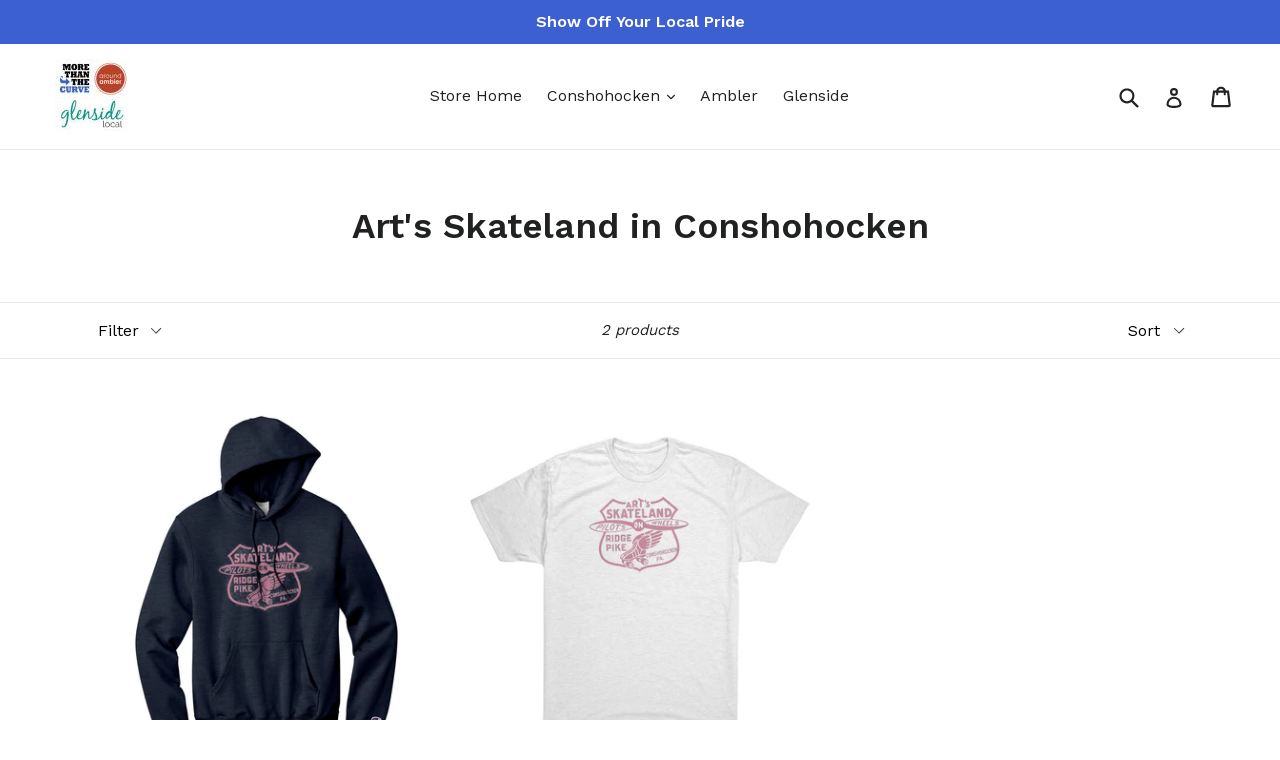

--- FILE ---
content_type: text/html; charset=utf-8
request_url: https://store.morethanthecurve.com/collections/arts-skateland-in-conshohocken
body_size: 15883
content:
<!doctype html>
<!--[if IE 9]> <html class="ie9 no-js" lang="en"> <![endif]-->
<!--[if (gt IE 9)|!(IE)]><!--> <html class="no-js" lang="en"> <!--<![endif]-->
<head>
  <meta charset="utf-8">
  <meta http-equiv="X-UA-Compatible" content="IE=edge,chrome=1">
  <meta name="viewport" content="width=device-width,initial-scale=1">
  <meta name="theme-color" content="#3c60d1">
  <link rel="canonical" href="https://store.morethanthecurve.com/collections/arts-skateland-in-conshohocken">

  

  
  <title>
    Art&#39;s Skateland in Conshohocken
    
    
    
      &ndash; MoreThanTheCurve
    
  </title>

  

  <!-- /snippets/social-meta-tags.liquid -->




<meta property="og:site_name" content="MoreThanTheCurve">
<meta property="og:url" content="https://store.morethanthecurve.com/collections/arts-skateland-in-conshohocken">
<meta property="og:title" content="Art's Skateland in Conshohocken">
<meta property="og:type" content="product.group">
<meta property="og:description" content="Shop for T-Shirts and Memorabilia for Conshohocken, Ambler, and Glenside.">

<meta property="og:image" content="http://store.morethanthecurve.com/cdn/shop/files/ZXjJ6nJM5qTTBBhunsKxhx5frxq9YhHZGXq46zSSZPZP2HkHZT_q1p1jkji9m2c_1024x1024_2x_a70114ca-df53-478d-8637-aa7596c14301_1200x1200.png?v=1614328312">
<meta property="og:image:secure_url" content="https://store.morethanthecurve.com/cdn/shop/files/ZXjJ6nJM5qTTBBhunsKxhx5frxq9YhHZGXq46zSSZPZP2HkHZT_q1p1jkji9m2c_1024x1024_2x_a70114ca-df53-478d-8637-aa7596c14301_1200x1200.png?v=1614328312">


<meta name="twitter:card" content="summary_large_image">
<meta name="twitter:title" content="Art's Skateland in Conshohocken">
<meta name="twitter:description" content="Shop for T-Shirts and Memorabilia for Conshohocken, Ambler, and Glenside.">


  <link href="//store.morethanthecurve.com/cdn/shop/t/1/assets/theme.scss.css?v=34755134327702132481700829894" rel="stylesheet" type="text/css" media="all" />
  
  <link href="//fonts.googleapis.com/css?family=Work+Sans:400,700" rel="stylesheet" type="text/css" media="all" />


  
    <link href="//fonts.googleapis.com/css?family=Work+Sans:600" rel="stylesheet" type="text/css" media="all" />
  



  <script>
    var theme = {
      strings: {
        addToCart: "Add to cart",
        soldOut: "Sold out",
        unavailable: "Unavailable",
        showMore: "Show More",
        showLess: "Show Less",
        addressError: "Error looking up that address",
        addressNoResults: "No results for that address",
        addressQueryLimit: "You have exceeded the Google API usage limit. Consider upgrading to a \u003ca href=\"https:\/\/developers.google.com\/maps\/premium\/usage-limits\"\u003ePremium Plan\u003c\/a\u003e.",
        authError: "There was a problem authenticating your Google Maps account."
      },
      moneyFormat: "${{amount}}"
    }

    document.documentElement.className = document.documentElement.className.replace('no-js', 'js');
  </script>

  <!--[if (lte IE 9) ]><script src="//store.morethanthecurve.com/cdn/shop/t/1/assets/match-media.min.js?v=83548857171295169521515574189" type="text/javascript"></script><![endif]-->

  

  <!--[if (gt IE 9)|!(IE)]><!--><script src="//store.morethanthecurve.com/cdn/shop/t/1/assets/lazysizes.js?v=113002500607259132011515574189" async="async"></script><!--<![endif]-->
  <!--[if lte IE 9]><script src="//store.morethanthecurve.com/cdn/shop/t/1/assets/lazysizes.min.js?v=197"></script><![endif]-->

  <!--[if (gt IE 9)|!(IE)]><!--><script src="//store.morethanthecurve.com/cdn/shop/t/1/assets/vendor.js?v=136118274122071307521505140275" defer="defer"></script><!--<![endif]-->
  <!--[if lte IE 9]><script src="//store.morethanthecurve.com/cdn/shop/t/1/assets/vendor.js?v=136118274122071307521505140275"></script><![endif]-->

  <!--[if (gt IE 9)|!(IE)]><!--><script src="//store.morethanthecurve.com/cdn/shop/t/1/assets/theme.js?v=168334550900084901211515574189" defer="defer"></script><!--<![endif]-->
  <!--[if lte IE 9]><script src="//store.morethanthecurve.com/cdn/shop/t/1/assets/theme.js?v=168334550900084901211515574189"></script><![endif]-->

  <script>window.performance && window.performance.mark && window.performance.mark('shopify.content_for_header.start');</script><meta id="shopify-digital-wallet" name="shopify-digital-wallet" content="/23518161/digital_wallets/dialog">
<meta name="shopify-checkout-api-token" content="753d42716401ea8bccc96e1fd2692404">
<meta id="in-context-paypal-metadata" data-shop-id="23518161" data-venmo-supported="false" data-environment="production" data-locale="en_US" data-paypal-v4="true" data-currency="USD">
<link rel="alternate" type="application/atom+xml" title="Feed" href="/collections/arts-skateland-in-conshohocken.atom" />
<link rel="alternate" type="application/json+oembed" href="https://store.morethanthecurve.com/collections/arts-skateland-in-conshohocken.oembed">
<script async="async" src="/checkouts/internal/preloads.js?locale=en-US"></script>
<link rel="preconnect" href="https://shop.app" crossorigin="anonymous">
<script async="async" src="https://shop.app/checkouts/internal/preloads.js?locale=en-US&shop_id=23518161" crossorigin="anonymous"></script>
<script id="apple-pay-shop-capabilities" type="application/json">{"shopId":23518161,"countryCode":"US","currencyCode":"USD","merchantCapabilities":["supports3DS"],"merchantId":"gid:\/\/shopify\/Shop\/23518161","merchantName":"MoreThanTheCurve","requiredBillingContactFields":["postalAddress","email"],"requiredShippingContactFields":["postalAddress","email"],"shippingType":"shipping","supportedNetworks":["visa","masterCard","amex","discover","elo","jcb"],"total":{"type":"pending","label":"MoreThanTheCurve","amount":"1.00"},"shopifyPaymentsEnabled":true,"supportsSubscriptions":true}</script>
<script id="shopify-features" type="application/json">{"accessToken":"753d42716401ea8bccc96e1fd2692404","betas":["rich-media-storefront-analytics"],"domain":"store.morethanthecurve.com","predictiveSearch":true,"shopId":23518161,"locale":"en"}</script>
<script>var Shopify = Shopify || {};
Shopify.shop = "morethenthecurve.myshopify.com";
Shopify.locale = "en";
Shopify.currency = {"active":"USD","rate":"1.0"};
Shopify.country = "US";
Shopify.theme = {"name":"debut","id":1695023128,"schema_name":"Debut","schema_version":"1.10.0","theme_store_id":796,"role":"main"};
Shopify.theme.handle = "null";
Shopify.theme.style = {"id":null,"handle":null};
Shopify.cdnHost = "store.morethanthecurve.com/cdn";
Shopify.routes = Shopify.routes || {};
Shopify.routes.root = "/";</script>
<script type="module">!function(o){(o.Shopify=o.Shopify||{}).modules=!0}(window);</script>
<script>!function(o){function n(){var o=[];function n(){o.push(Array.prototype.slice.apply(arguments))}return n.q=o,n}var t=o.Shopify=o.Shopify||{};t.loadFeatures=n(),t.autoloadFeatures=n()}(window);</script>
<script>
  window.ShopifyPay = window.ShopifyPay || {};
  window.ShopifyPay.apiHost = "shop.app\/pay";
  window.ShopifyPay.redirectState = null;
</script>
<script id="shop-js-analytics" type="application/json">{"pageType":"collection"}</script>
<script defer="defer" async type="module" src="//store.morethanthecurve.com/cdn/shopifycloud/shop-js/modules/v2/client.init-shop-cart-sync_BT-GjEfc.en.esm.js"></script>
<script defer="defer" async type="module" src="//store.morethanthecurve.com/cdn/shopifycloud/shop-js/modules/v2/chunk.common_D58fp_Oc.esm.js"></script>
<script defer="defer" async type="module" src="//store.morethanthecurve.com/cdn/shopifycloud/shop-js/modules/v2/chunk.modal_xMitdFEc.esm.js"></script>
<script type="module">
  await import("//store.morethanthecurve.com/cdn/shopifycloud/shop-js/modules/v2/client.init-shop-cart-sync_BT-GjEfc.en.esm.js");
await import("//store.morethanthecurve.com/cdn/shopifycloud/shop-js/modules/v2/chunk.common_D58fp_Oc.esm.js");
await import("//store.morethanthecurve.com/cdn/shopifycloud/shop-js/modules/v2/chunk.modal_xMitdFEc.esm.js");

  window.Shopify.SignInWithShop?.initShopCartSync?.({"fedCMEnabled":true,"windoidEnabled":true});

</script>
<script>
  window.Shopify = window.Shopify || {};
  if (!window.Shopify.featureAssets) window.Shopify.featureAssets = {};
  window.Shopify.featureAssets['shop-js'] = {"shop-cart-sync":["modules/v2/client.shop-cart-sync_DZOKe7Ll.en.esm.js","modules/v2/chunk.common_D58fp_Oc.esm.js","modules/v2/chunk.modal_xMitdFEc.esm.js"],"init-fed-cm":["modules/v2/client.init-fed-cm_B6oLuCjv.en.esm.js","modules/v2/chunk.common_D58fp_Oc.esm.js","modules/v2/chunk.modal_xMitdFEc.esm.js"],"shop-cash-offers":["modules/v2/client.shop-cash-offers_D2sdYoxE.en.esm.js","modules/v2/chunk.common_D58fp_Oc.esm.js","modules/v2/chunk.modal_xMitdFEc.esm.js"],"shop-login-button":["modules/v2/client.shop-login-button_QeVjl5Y3.en.esm.js","modules/v2/chunk.common_D58fp_Oc.esm.js","modules/v2/chunk.modal_xMitdFEc.esm.js"],"pay-button":["modules/v2/client.pay-button_DXTOsIq6.en.esm.js","modules/v2/chunk.common_D58fp_Oc.esm.js","modules/v2/chunk.modal_xMitdFEc.esm.js"],"shop-button":["modules/v2/client.shop-button_DQZHx9pm.en.esm.js","modules/v2/chunk.common_D58fp_Oc.esm.js","modules/v2/chunk.modal_xMitdFEc.esm.js"],"avatar":["modules/v2/client.avatar_BTnouDA3.en.esm.js"],"init-windoid":["modules/v2/client.init-windoid_CR1B-cfM.en.esm.js","modules/v2/chunk.common_D58fp_Oc.esm.js","modules/v2/chunk.modal_xMitdFEc.esm.js"],"init-shop-for-new-customer-accounts":["modules/v2/client.init-shop-for-new-customer-accounts_C_vY_xzh.en.esm.js","modules/v2/client.shop-login-button_QeVjl5Y3.en.esm.js","modules/v2/chunk.common_D58fp_Oc.esm.js","modules/v2/chunk.modal_xMitdFEc.esm.js"],"init-shop-email-lookup-coordinator":["modules/v2/client.init-shop-email-lookup-coordinator_BI7n9ZSv.en.esm.js","modules/v2/chunk.common_D58fp_Oc.esm.js","modules/v2/chunk.modal_xMitdFEc.esm.js"],"init-shop-cart-sync":["modules/v2/client.init-shop-cart-sync_BT-GjEfc.en.esm.js","modules/v2/chunk.common_D58fp_Oc.esm.js","modules/v2/chunk.modal_xMitdFEc.esm.js"],"shop-toast-manager":["modules/v2/client.shop-toast-manager_DiYdP3xc.en.esm.js","modules/v2/chunk.common_D58fp_Oc.esm.js","modules/v2/chunk.modal_xMitdFEc.esm.js"],"init-customer-accounts":["modules/v2/client.init-customer-accounts_D9ZNqS-Q.en.esm.js","modules/v2/client.shop-login-button_QeVjl5Y3.en.esm.js","modules/v2/chunk.common_D58fp_Oc.esm.js","modules/v2/chunk.modal_xMitdFEc.esm.js"],"init-customer-accounts-sign-up":["modules/v2/client.init-customer-accounts-sign-up_iGw4briv.en.esm.js","modules/v2/client.shop-login-button_QeVjl5Y3.en.esm.js","modules/v2/chunk.common_D58fp_Oc.esm.js","modules/v2/chunk.modal_xMitdFEc.esm.js"],"shop-follow-button":["modules/v2/client.shop-follow-button_CqMgW2wH.en.esm.js","modules/v2/chunk.common_D58fp_Oc.esm.js","modules/v2/chunk.modal_xMitdFEc.esm.js"],"checkout-modal":["modules/v2/client.checkout-modal_xHeaAweL.en.esm.js","modules/v2/chunk.common_D58fp_Oc.esm.js","modules/v2/chunk.modal_xMitdFEc.esm.js"],"shop-login":["modules/v2/client.shop-login_D91U-Q7h.en.esm.js","modules/v2/chunk.common_D58fp_Oc.esm.js","modules/v2/chunk.modal_xMitdFEc.esm.js"],"lead-capture":["modules/v2/client.lead-capture_BJmE1dJe.en.esm.js","modules/v2/chunk.common_D58fp_Oc.esm.js","modules/v2/chunk.modal_xMitdFEc.esm.js"],"payment-terms":["modules/v2/client.payment-terms_Ci9AEqFq.en.esm.js","modules/v2/chunk.common_D58fp_Oc.esm.js","modules/v2/chunk.modal_xMitdFEc.esm.js"]};
</script>
<script>(function() {
  var isLoaded = false;
  function asyncLoad() {
    if (isLoaded) return;
    isLoaded = true;
    var urls = ["https:\/\/883d95281f02d796f8b6-7f0f44eb0f2ceeb9d4fffbe1419aae61.ssl.cf1.rackcdn.com\/teelaunch-scripts.js?shop=morethenthecurve.myshopify.com\u0026shop=morethenthecurve.myshopify.com","https:\/\/whitelabel.custom-gateway.net\/shopify\/script.js?shop=morethenthecurve.myshopify.com","https:\/\/static.cdn.printful.com\/static\/js\/external\/shopify-product-customizer.js?v=0.25\u0026shop=morethenthecurve.myshopify.com","https:\/\/app.teelaunch.com\/sizing-charts-script.js?shop=morethenthecurve.myshopify.com","https:\/\/app.teelaunch.com\/sizing-charts-script.js?shop=morethenthecurve.myshopify.com","https:\/\/app.teelaunch.com\/sizing-charts-script.js?shop=morethenthecurve.myshopify.com","https:\/\/app.teelaunch.com\/sizing-charts-script.js?shop=morethenthecurve.myshopify.com","https:\/\/app.teelaunch.com\/sizing-charts-script.js?shop=morethenthecurve.myshopify.com","https:\/\/app.teelaunch.com\/sizing-charts-script.js?shop=morethenthecurve.myshopify.com","https:\/\/app.teelaunch.com\/sizing-charts-script.js?shop=morethenthecurve.myshopify.com","https:\/\/ecommerce-editor-connector.live.gelato.tech\/ecommerce-editor\/v1\/shopify.esm.js?c=37bc6d67-235d-490e-871c-591c6168d674\u0026s=0dadad9b-e0c2-444d-8107-95792ebfb225\u0026shop=morethenthecurve.myshopify.com","https:\/\/app.teelaunch.com\/sizing-charts-script.js?shop=morethenthecurve.myshopify.com","https:\/\/app.teelaunch.com\/sizing-charts-script.js?shop=morethenthecurve.myshopify.com"];
    for (var i = 0; i < urls.length; i++) {
      var s = document.createElement('script');
      s.type = 'text/javascript';
      s.async = true;
      s.src = urls[i];
      var x = document.getElementsByTagName('script')[0];
      x.parentNode.insertBefore(s, x);
    }
  };
  if(window.attachEvent) {
    window.attachEvent('onload', asyncLoad);
  } else {
    window.addEventListener('load', asyncLoad, false);
  }
})();</script>
<script id="__st">var __st={"a":23518161,"offset":-18000,"reqid":"20b2826d-1da9-4c5e-aa68-eaa06b1231f2-1769033413","pageurl":"store.morethanthecurve.com\/collections\/arts-skateland-in-conshohocken","u":"73f719fcb62e","p":"collection","rtyp":"collection","rid":295731789987};</script>
<script>window.ShopifyPaypalV4VisibilityTracking = true;</script>
<script id="captcha-bootstrap">!function(){'use strict';const t='contact',e='account',n='new_comment',o=[[t,t],['blogs',n],['comments',n],[t,'customer']],c=[[e,'customer_login'],[e,'guest_login'],[e,'recover_customer_password'],[e,'create_customer']],r=t=>t.map((([t,e])=>`form[action*='/${t}']:not([data-nocaptcha='true']) input[name='form_type'][value='${e}']`)).join(','),a=t=>()=>t?[...document.querySelectorAll(t)].map((t=>t.form)):[];function s(){const t=[...o],e=r(t);return a(e)}const i='password',u='form_key',d=['recaptcha-v3-token','g-recaptcha-response','h-captcha-response',i],f=()=>{try{return window.sessionStorage}catch{return}},m='__shopify_v',_=t=>t.elements[u];function p(t,e,n=!1){try{const o=window.sessionStorage,c=JSON.parse(o.getItem(e)),{data:r}=function(t){const{data:e,action:n}=t;return t[m]||n?{data:e,action:n}:{data:t,action:n}}(c);for(const[e,n]of Object.entries(r))t.elements[e]&&(t.elements[e].value=n);n&&o.removeItem(e)}catch(o){console.error('form repopulation failed',{error:o})}}const l='form_type',E='cptcha';function T(t){t.dataset[E]=!0}const w=window,h=w.document,L='Shopify',v='ce_forms',y='captcha';let A=!1;((t,e)=>{const n=(g='f06e6c50-85a8-45c8-87d0-21a2b65856fe',I='https://cdn.shopify.com/shopifycloud/storefront-forms-hcaptcha/ce_storefront_forms_captcha_hcaptcha.v1.5.2.iife.js',D={infoText:'Protected by hCaptcha',privacyText:'Privacy',termsText:'Terms'},(t,e,n)=>{const o=w[L][v],c=o.bindForm;if(c)return c(t,g,e,D).then(n);var r;o.q.push([[t,g,e,D],n]),r=I,A||(h.body.append(Object.assign(h.createElement('script'),{id:'captcha-provider',async:!0,src:r})),A=!0)});var g,I,D;w[L]=w[L]||{},w[L][v]=w[L][v]||{},w[L][v].q=[],w[L][y]=w[L][y]||{},w[L][y].protect=function(t,e){n(t,void 0,e),T(t)},Object.freeze(w[L][y]),function(t,e,n,w,h,L){const[v,y,A,g]=function(t,e,n){const i=e?o:[],u=t?c:[],d=[...i,...u],f=r(d),m=r(i),_=r(d.filter((([t,e])=>n.includes(e))));return[a(f),a(m),a(_),s()]}(w,h,L),I=t=>{const e=t.target;return e instanceof HTMLFormElement?e:e&&e.form},D=t=>v().includes(t);t.addEventListener('submit',(t=>{const e=I(t);if(!e)return;const n=D(e)&&!e.dataset.hcaptchaBound&&!e.dataset.recaptchaBound,o=_(e),c=g().includes(e)&&(!o||!o.value);(n||c)&&t.preventDefault(),c&&!n&&(function(t){try{if(!f())return;!function(t){const e=f();if(!e)return;const n=_(t);if(!n)return;const o=n.value;o&&e.removeItem(o)}(t);const e=Array.from(Array(32),(()=>Math.random().toString(36)[2])).join('');!function(t,e){_(t)||t.append(Object.assign(document.createElement('input'),{type:'hidden',name:u})),t.elements[u].value=e}(t,e),function(t,e){const n=f();if(!n)return;const o=[...t.querySelectorAll(`input[type='${i}']`)].map((({name:t})=>t)),c=[...d,...o],r={};for(const[a,s]of new FormData(t).entries())c.includes(a)||(r[a]=s);n.setItem(e,JSON.stringify({[m]:1,action:t.action,data:r}))}(t,e)}catch(e){console.error('failed to persist form',e)}}(e),e.submit())}));const S=(t,e)=>{t&&!t.dataset[E]&&(n(t,e.some((e=>e===t))),T(t))};for(const o of['focusin','change'])t.addEventListener(o,(t=>{const e=I(t);D(e)&&S(e,y())}));const B=e.get('form_key'),M=e.get(l),P=B&&M;t.addEventListener('DOMContentLoaded',(()=>{const t=y();if(P)for(const e of t)e.elements[l].value===M&&p(e,B);[...new Set([...A(),...v().filter((t=>'true'===t.dataset.shopifyCaptcha))])].forEach((e=>S(e,t)))}))}(h,new URLSearchParams(w.location.search),n,t,e,['guest_login'])})(!0,!0)}();</script>
<script integrity="sha256-4kQ18oKyAcykRKYeNunJcIwy7WH5gtpwJnB7kiuLZ1E=" data-source-attribution="shopify.loadfeatures" defer="defer" src="//store.morethanthecurve.com/cdn/shopifycloud/storefront/assets/storefront/load_feature-a0a9edcb.js" crossorigin="anonymous"></script>
<script crossorigin="anonymous" defer="defer" src="//store.morethanthecurve.com/cdn/shopifycloud/storefront/assets/shopify_pay/storefront-65b4c6d7.js?v=20250812"></script>
<script data-source-attribution="shopify.dynamic_checkout.dynamic.init">var Shopify=Shopify||{};Shopify.PaymentButton=Shopify.PaymentButton||{isStorefrontPortableWallets:!0,init:function(){window.Shopify.PaymentButton.init=function(){};var t=document.createElement("script");t.src="https://store.morethanthecurve.com/cdn/shopifycloud/portable-wallets/latest/portable-wallets.en.js",t.type="module",document.head.appendChild(t)}};
</script>
<script data-source-attribution="shopify.dynamic_checkout.buyer_consent">
  function portableWalletsHideBuyerConsent(e){var t=document.getElementById("shopify-buyer-consent"),n=document.getElementById("shopify-subscription-policy-button");t&&n&&(t.classList.add("hidden"),t.setAttribute("aria-hidden","true"),n.removeEventListener("click",e))}function portableWalletsShowBuyerConsent(e){var t=document.getElementById("shopify-buyer-consent"),n=document.getElementById("shopify-subscription-policy-button");t&&n&&(t.classList.remove("hidden"),t.removeAttribute("aria-hidden"),n.addEventListener("click",e))}window.Shopify?.PaymentButton&&(window.Shopify.PaymentButton.hideBuyerConsent=portableWalletsHideBuyerConsent,window.Shopify.PaymentButton.showBuyerConsent=portableWalletsShowBuyerConsent);
</script>
<script data-source-attribution="shopify.dynamic_checkout.cart.bootstrap">document.addEventListener("DOMContentLoaded",(function(){function t(){return document.querySelector("shopify-accelerated-checkout-cart, shopify-accelerated-checkout")}if(t())Shopify.PaymentButton.init();else{new MutationObserver((function(e,n){t()&&(Shopify.PaymentButton.init(),n.disconnect())})).observe(document.body,{childList:!0,subtree:!0})}}));
</script>
<link id="shopify-accelerated-checkout-styles" rel="stylesheet" media="screen" href="https://store.morethanthecurve.com/cdn/shopifycloud/portable-wallets/latest/accelerated-checkout-backwards-compat.css" crossorigin="anonymous">
<style id="shopify-accelerated-checkout-cart">
        #shopify-buyer-consent {
  margin-top: 1em;
  display: inline-block;
  width: 100%;
}

#shopify-buyer-consent.hidden {
  display: none;
}

#shopify-subscription-policy-button {
  background: none;
  border: none;
  padding: 0;
  text-decoration: underline;
  font-size: inherit;
  cursor: pointer;
}

#shopify-subscription-policy-button::before {
  box-shadow: none;
}

      </style>

<script>window.performance && window.performance.mark && window.performance.mark('shopify.content_for_header.end');</script>
<link href="https://monorail-edge.shopifysvc.com" rel="dns-prefetch">
<script>(function(){if ("sendBeacon" in navigator && "performance" in window) {try {var session_token_from_headers = performance.getEntriesByType('navigation')[0].serverTiming.find(x => x.name == '_s').description;} catch {var session_token_from_headers = undefined;}var session_cookie_matches = document.cookie.match(/_shopify_s=([^;]*)/);var session_token_from_cookie = session_cookie_matches && session_cookie_matches.length === 2 ? session_cookie_matches[1] : "";var session_token = session_token_from_headers || session_token_from_cookie || "";function handle_abandonment_event(e) {var entries = performance.getEntries().filter(function(entry) {return /monorail-edge.shopifysvc.com/.test(entry.name);});if (!window.abandonment_tracked && entries.length === 0) {window.abandonment_tracked = true;var currentMs = Date.now();var navigation_start = performance.timing.navigationStart;var payload = {shop_id: 23518161,url: window.location.href,navigation_start,duration: currentMs - navigation_start,session_token,page_type: "collection"};window.navigator.sendBeacon("https://monorail-edge.shopifysvc.com/v1/produce", JSON.stringify({schema_id: "online_store_buyer_site_abandonment/1.1",payload: payload,metadata: {event_created_at_ms: currentMs,event_sent_at_ms: currentMs}}));}}window.addEventListener('pagehide', handle_abandonment_event);}}());</script>
<script id="web-pixels-manager-setup">(function e(e,d,r,n,o){if(void 0===o&&(o={}),!Boolean(null===(a=null===(i=window.Shopify)||void 0===i?void 0:i.analytics)||void 0===a?void 0:a.replayQueue)){var i,a;window.Shopify=window.Shopify||{};var t=window.Shopify;t.analytics=t.analytics||{};var s=t.analytics;s.replayQueue=[],s.publish=function(e,d,r){return s.replayQueue.push([e,d,r]),!0};try{self.performance.mark("wpm:start")}catch(e){}var l=function(){var e={modern:/Edge?\/(1{2}[4-9]|1[2-9]\d|[2-9]\d{2}|\d{4,})\.\d+(\.\d+|)|Firefox\/(1{2}[4-9]|1[2-9]\d|[2-9]\d{2}|\d{4,})\.\d+(\.\d+|)|Chrom(ium|e)\/(9{2}|\d{3,})\.\d+(\.\d+|)|(Maci|X1{2}).+ Version\/(15\.\d+|(1[6-9]|[2-9]\d|\d{3,})\.\d+)([,.]\d+|)( \(\w+\)|)( Mobile\/\w+|) Safari\/|Chrome.+OPR\/(9{2}|\d{3,})\.\d+\.\d+|(CPU[ +]OS|iPhone[ +]OS|CPU[ +]iPhone|CPU IPhone OS|CPU iPad OS)[ +]+(15[._]\d+|(1[6-9]|[2-9]\d|\d{3,})[._]\d+)([._]\d+|)|Android:?[ /-](13[3-9]|1[4-9]\d|[2-9]\d{2}|\d{4,})(\.\d+|)(\.\d+|)|Android.+Firefox\/(13[5-9]|1[4-9]\d|[2-9]\d{2}|\d{4,})\.\d+(\.\d+|)|Android.+Chrom(ium|e)\/(13[3-9]|1[4-9]\d|[2-9]\d{2}|\d{4,})\.\d+(\.\d+|)|SamsungBrowser\/([2-9]\d|\d{3,})\.\d+/,legacy:/Edge?\/(1[6-9]|[2-9]\d|\d{3,})\.\d+(\.\d+|)|Firefox\/(5[4-9]|[6-9]\d|\d{3,})\.\d+(\.\d+|)|Chrom(ium|e)\/(5[1-9]|[6-9]\d|\d{3,})\.\d+(\.\d+|)([\d.]+$|.*Safari\/(?![\d.]+ Edge\/[\d.]+$))|(Maci|X1{2}).+ Version\/(10\.\d+|(1[1-9]|[2-9]\d|\d{3,})\.\d+)([,.]\d+|)( \(\w+\)|)( Mobile\/\w+|) Safari\/|Chrome.+OPR\/(3[89]|[4-9]\d|\d{3,})\.\d+\.\d+|(CPU[ +]OS|iPhone[ +]OS|CPU[ +]iPhone|CPU IPhone OS|CPU iPad OS)[ +]+(10[._]\d+|(1[1-9]|[2-9]\d|\d{3,})[._]\d+)([._]\d+|)|Android:?[ /-](13[3-9]|1[4-9]\d|[2-9]\d{2}|\d{4,})(\.\d+|)(\.\d+|)|Mobile Safari.+OPR\/([89]\d|\d{3,})\.\d+\.\d+|Android.+Firefox\/(13[5-9]|1[4-9]\d|[2-9]\d{2}|\d{4,})\.\d+(\.\d+|)|Android.+Chrom(ium|e)\/(13[3-9]|1[4-9]\d|[2-9]\d{2}|\d{4,})\.\d+(\.\d+|)|Android.+(UC? ?Browser|UCWEB|U3)[ /]?(15\.([5-9]|\d{2,})|(1[6-9]|[2-9]\d|\d{3,})\.\d+)\.\d+|SamsungBrowser\/(5\.\d+|([6-9]|\d{2,})\.\d+)|Android.+MQ{2}Browser\/(14(\.(9|\d{2,})|)|(1[5-9]|[2-9]\d|\d{3,})(\.\d+|))(\.\d+|)|K[Aa][Ii]OS\/(3\.\d+|([4-9]|\d{2,})\.\d+)(\.\d+|)/},d=e.modern,r=e.legacy,n=navigator.userAgent;return n.match(d)?"modern":n.match(r)?"legacy":"unknown"}(),u="modern"===l?"modern":"legacy",c=(null!=n?n:{modern:"",legacy:""})[u],f=function(e){return[e.baseUrl,"/wpm","/b",e.hashVersion,"modern"===e.buildTarget?"m":"l",".js"].join("")}({baseUrl:d,hashVersion:r,buildTarget:u}),m=function(e){var d=e.version,r=e.bundleTarget,n=e.surface,o=e.pageUrl,i=e.monorailEndpoint;return{emit:function(e){var a=e.status,t=e.errorMsg,s=(new Date).getTime(),l=JSON.stringify({metadata:{event_sent_at_ms:s},events:[{schema_id:"web_pixels_manager_load/3.1",payload:{version:d,bundle_target:r,page_url:o,status:a,surface:n,error_msg:t},metadata:{event_created_at_ms:s}}]});if(!i)return console&&console.warn&&console.warn("[Web Pixels Manager] No Monorail endpoint provided, skipping logging."),!1;try{return self.navigator.sendBeacon.bind(self.navigator)(i,l)}catch(e){}var u=new XMLHttpRequest;try{return u.open("POST",i,!0),u.setRequestHeader("Content-Type","text/plain"),u.send(l),!0}catch(e){return console&&console.warn&&console.warn("[Web Pixels Manager] Got an unhandled error while logging to Monorail."),!1}}}}({version:r,bundleTarget:l,surface:e.surface,pageUrl:self.location.href,monorailEndpoint:e.monorailEndpoint});try{o.browserTarget=l,function(e){var d=e.src,r=e.async,n=void 0===r||r,o=e.onload,i=e.onerror,a=e.sri,t=e.scriptDataAttributes,s=void 0===t?{}:t,l=document.createElement("script"),u=document.querySelector("head"),c=document.querySelector("body");if(l.async=n,l.src=d,a&&(l.integrity=a,l.crossOrigin="anonymous"),s)for(var f in s)if(Object.prototype.hasOwnProperty.call(s,f))try{l.dataset[f]=s[f]}catch(e){}if(o&&l.addEventListener("load",o),i&&l.addEventListener("error",i),u)u.appendChild(l);else{if(!c)throw new Error("Did not find a head or body element to append the script");c.appendChild(l)}}({src:f,async:!0,onload:function(){if(!function(){var e,d;return Boolean(null===(d=null===(e=window.Shopify)||void 0===e?void 0:e.analytics)||void 0===d?void 0:d.initialized)}()){var d=window.webPixelsManager.init(e)||void 0;if(d){var r=window.Shopify.analytics;r.replayQueue.forEach((function(e){var r=e[0],n=e[1],o=e[2];d.publishCustomEvent(r,n,o)})),r.replayQueue=[],r.publish=d.publishCustomEvent,r.visitor=d.visitor,r.initialized=!0}}},onerror:function(){return m.emit({status:"failed",errorMsg:"".concat(f," has failed to load")})},sri:function(e){var d=/^sha384-[A-Za-z0-9+/=]+$/;return"string"==typeof e&&d.test(e)}(c)?c:"",scriptDataAttributes:o}),m.emit({status:"loading"})}catch(e){m.emit({status:"failed",errorMsg:(null==e?void 0:e.message)||"Unknown error"})}}})({shopId: 23518161,storefrontBaseUrl: "https://store.morethanthecurve.com",extensionsBaseUrl: "https://extensions.shopifycdn.com/cdn/shopifycloud/web-pixels-manager",monorailEndpoint: "https://monorail-edge.shopifysvc.com/unstable/produce_batch",surface: "storefront-renderer",enabledBetaFlags: ["2dca8a86"],webPixelsConfigList: [{"id":"61735075","eventPayloadVersion":"v1","runtimeContext":"LAX","scriptVersion":"1","type":"CUSTOM","privacyPurposes":["MARKETING"],"name":"Meta pixel (migrated)"},{"id":"shopify-app-pixel","configuration":"{}","eventPayloadVersion":"v1","runtimeContext":"STRICT","scriptVersion":"0450","apiClientId":"shopify-pixel","type":"APP","privacyPurposes":["ANALYTICS","MARKETING"]},{"id":"shopify-custom-pixel","eventPayloadVersion":"v1","runtimeContext":"LAX","scriptVersion":"0450","apiClientId":"shopify-pixel","type":"CUSTOM","privacyPurposes":["ANALYTICS","MARKETING"]}],isMerchantRequest: false,initData: {"shop":{"name":"MoreThanTheCurve","paymentSettings":{"currencyCode":"USD"},"myshopifyDomain":"morethenthecurve.myshopify.com","countryCode":"US","storefrontUrl":"https:\/\/store.morethanthecurve.com"},"customer":null,"cart":null,"checkout":null,"productVariants":[],"purchasingCompany":null},},"https://store.morethanthecurve.com/cdn","fcfee988w5aeb613cpc8e4bc33m6693e112",{"modern":"","legacy":""},{"shopId":"23518161","storefrontBaseUrl":"https:\/\/store.morethanthecurve.com","extensionBaseUrl":"https:\/\/extensions.shopifycdn.com\/cdn\/shopifycloud\/web-pixels-manager","surface":"storefront-renderer","enabledBetaFlags":"[\"2dca8a86\"]","isMerchantRequest":"false","hashVersion":"fcfee988w5aeb613cpc8e4bc33m6693e112","publish":"custom","events":"[[\"page_viewed\",{}],[\"collection_viewed\",{\"collection\":{\"id\":\"295731789987\",\"title\":\"Art's Skateland in Conshohocken\",\"productVariants\":[{\"price\":{\"amount\":37.5,\"currencyCode\":\"USD\"},\"product\":{\"title\":\"Art's Skateland Conshohocken Champion Hoodie\",\"vendor\":\"teelaunch\",\"id\":\"7958789980323\",\"untranslatedTitle\":\"Art's Skateland Conshohocken Champion Hoodie\",\"url\":\"\/products\/arts-skateland-conshohocken-champion-hoodie\",\"type\":\"Apparel\"},\"id\":\"43228430139555\",\"image\":{\"src\":\"\/\/store.morethanthecurve.com\/cdn\/shop\/products\/Arts_Skateland_Conshohocken_Champion_Ho_Navy_Heather_Front_Mockup_png.jpg?v=1675549615\"},\"sku\":\"S700-NH-S\",\"title\":\"Navy Heather \/ S\",\"untranslatedTitle\":\"Navy Heather \/ S\"},{\"price\":{\"amount\":24.99,\"currencyCode\":\"USD\"},\"product\":{\"title\":\"Art's Skateland Conshohocken T-Shirt\",\"vendor\":\"teelaunch\",\"id\":\"7958789030051\",\"untranslatedTitle\":\"Art's Skateland Conshohocken T-Shirt\",\"url\":\"\/products\/arts-skateland-conshohocken-t-shirt\",\"type\":\"Apparel\"},\"id\":\"43228427583651\",\"image\":{\"src\":\"\/\/store.morethanthecurve.com\/cdn\/shop\/products\/Arts_Skateland_Conshohocken_T-Shirt_Heather_White_Mockup_png.jpg?v=1675549484\"},\"sku\":\"NL6010-HW-S\",\"title\":\"Heather White \/ S\",\"untranslatedTitle\":\"Heather White \/ S\"}]}}]]"});</script><script>
  window.ShopifyAnalytics = window.ShopifyAnalytics || {};
  window.ShopifyAnalytics.meta = window.ShopifyAnalytics.meta || {};
  window.ShopifyAnalytics.meta.currency = 'USD';
  var meta = {"products":[{"id":7958789980323,"gid":"gid:\/\/shopify\/Product\/7958789980323","vendor":"teelaunch","type":"Apparel","handle":"arts-skateland-conshohocken-champion-hoodie","variants":[{"id":43228430139555,"price":3750,"name":"Art's Skateland Conshohocken Champion Hoodie - Navy Heather \/ S","public_title":"Navy Heather \/ S","sku":"S700-NH-S"},{"id":43228430172323,"price":3750,"name":"Art's Skateland Conshohocken Champion Hoodie - Navy Heather \/ M","public_title":"Navy Heather \/ M","sku":"S700-NH-M"},{"id":43228430205091,"price":3750,"name":"Art's Skateland Conshohocken Champion Hoodie - Navy Heather \/ L","public_title":"Navy Heather \/ L","sku":"S700-NH-L"},{"id":43228430237859,"price":3750,"name":"Art's Skateland Conshohocken Champion Hoodie - Navy Heather \/ XL","public_title":"Navy Heather \/ XL","sku":"S700-NH-XL"},{"id":43228430270627,"price":3850,"name":"Art's Skateland Conshohocken Champion Hoodie - Navy Heather \/ 2XL","public_title":"Navy Heather \/ 2XL","sku":"S700-NH-2XL"},{"id":43228430303395,"price":3850,"name":"Art's Skateland Conshohocken Champion Hoodie - Navy Heather \/ 3XL","public_title":"Navy Heather \/ 3XL","sku":"S700-NH-3XL"},{"id":43228430336163,"price":3750,"name":"Art's Skateland Conshohocken Champion Hoodie - Silver Grey \/ S","public_title":"Silver Grey \/ S","sku":"S700-SG-S"},{"id":43228430368931,"price":3750,"name":"Art's Skateland Conshohocken Champion Hoodie - Silver Grey \/ M","public_title":"Silver Grey \/ M","sku":"S700-SG-M"},{"id":43228430401699,"price":3750,"name":"Art's Skateland Conshohocken Champion Hoodie - Silver Grey \/ L","public_title":"Silver Grey \/ L","sku":"S700-SG-L"},{"id":43228430434467,"price":3750,"name":"Art's Skateland Conshohocken Champion Hoodie - Silver Grey \/ XL","public_title":"Silver Grey \/ XL","sku":"S700-SG-XL"},{"id":43228430467235,"price":3850,"name":"Art's Skateland Conshohocken Champion Hoodie - Silver Grey \/ 2XL","public_title":"Silver Grey \/ 2XL","sku":"S700-SG-2XL"},{"id":43228430500003,"price":3850,"name":"Art's Skateland Conshohocken Champion Hoodie - Silver Grey \/ 3XL","public_title":"Silver Grey \/ 3XL","sku":"S700-SG-3XL"},{"id":43228430532771,"price":3750,"name":"Art's Skateland Conshohocken Champion Hoodie - Charcoal Heather \/ S","public_title":"Charcoal Heather \/ S","sku":"S700-CH-S"},{"id":43228430565539,"price":3750,"name":"Art's Skateland Conshohocken Champion Hoodie - Charcoal Heather \/ M","public_title":"Charcoal Heather \/ M","sku":"S700-CH-M"},{"id":43228430598307,"price":3750,"name":"Art's Skateland Conshohocken Champion Hoodie - Charcoal Heather \/ L","public_title":"Charcoal Heather \/ L","sku":"S700-CH-L"},{"id":43228430631075,"price":3750,"name":"Art's Skateland Conshohocken Champion Hoodie - Charcoal Heather \/ XL","public_title":"Charcoal Heather \/ XL","sku":"S700-CH-XL"},{"id":43228430663843,"price":3850,"name":"Art's Skateland Conshohocken Champion Hoodie - Charcoal Heather \/ 2XL","public_title":"Charcoal Heather \/ 2XL","sku":"S700-CH-2XL"},{"id":43228430696611,"price":3850,"name":"Art's Skateland Conshohocken Champion Hoodie - Charcoal Heather \/ 3XL","public_title":"Charcoal Heather \/ 3XL","sku":"S700-CH-3XL"},{"id":43228430729379,"price":3750,"name":"Art's Skateland Conshohocken Champion Hoodie - Black \/ S","public_title":"Black \/ S","sku":"S700-BLK-S"},{"id":43228430762147,"price":3750,"name":"Art's Skateland Conshohocken Champion Hoodie - Black \/ M","public_title":"Black \/ M","sku":"S700-BLK-M"},{"id":43228430794915,"price":3750,"name":"Art's Skateland Conshohocken Champion Hoodie - Black \/ L","public_title":"Black \/ L","sku":"S700-BLK-L"},{"id":43228430827683,"price":3750,"name":"Art's Skateland Conshohocken Champion Hoodie - Black \/ XL","public_title":"Black \/ XL","sku":"S700-BLK-XL"},{"id":43228430860451,"price":3850,"name":"Art's Skateland Conshohocken Champion Hoodie - Black \/ 2XL","public_title":"Black \/ 2XL","sku":"S700-BLK-2XL"},{"id":43228430893219,"price":3850,"name":"Art's Skateland Conshohocken Champion Hoodie - Black \/ 3XL","public_title":"Black \/ 3XL","sku":"S700-BLK-3XL"}],"remote":false},{"id":7958789030051,"gid":"gid:\/\/shopify\/Product\/7958789030051","vendor":"teelaunch","type":"Apparel","handle":"arts-skateland-conshohocken-t-shirt","variants":[{"id":43228427583651,"price":2499,"name":"Art's Skateland Conshohocken T-Shirt - Heather White \/ S","public_title":"Heather White \/ S","sku":"NL6010-HW-S"},{"id":43228427616419,"price":2499,"name":"Art's Skateland Conshohocken T-Shirt - Heather White \/ M","public_title":"Heather White \/ M","sku":"NL6010-HW-M"},{"id":43228427649187,"price":2499,"name":"Art's Skateland Conshohocken T-Shirt - Heather White \/ L","public_title":"Heather White \/ L","sku":"NL6010-HW-L"},{"id":43228427681955,"price":2499,"name":"Art's Skateland Conshohocken T-Shirt - Heather White \/ XL","public_title":"Heather White \/ XL","sku":"NL6010-HW-XL"},{"id":43228427714723,"price":2499,"name":"Art's Skateland Conshohocken T-Shirt - Heather White \/ 2XL","public_title":"Heather White \/ 2XL","sku":"NL6010-HW-2XL"},{"id":43228427747491,"price":2499,"name":"Art's Skateland Conshohocken T-Shirt - Heather White \/ 3XL","public_title":"Heather White \/ 3XL","sku":"NL6010-HW-3XL"},{"id":43228427780259,"price":2499,"name":"Art's Skateland Conshohocken T-Shirt - Indigo \/ S","public_title":"Indigo \/ S","sku":"NL6010-INDIGO-S"},{"id":43228427813027,"price":2499,"name":"Art's Skateland Conshohocken T-Shirt - Indigo \/ M","public_title":"Indigo \/ M","sku":"NL6010-INDIGO-M"},{"id":43228427845795,"price":2499,"name":"Art's Skateland Conshohocken T-Shirt - Indigo \/ L","public_title":"Indigo \/ L","sku":"NL6010-INDIGO-L"},{"id":43228427878563,"price":2499,"name":"Art's Skateland Conshohocken T-Shirt - Indigo \/ XL","public_title":"Indigo \/ XL","sku":"NL6010-INDIGO-XL"},{"id":43228427911331,"price":2599,"name":"Art's Skateland Conshohocken T-Shirt - Indigo \/ 2XL","public_title":"Indigo \/ 2XL","sku":"NL6010-INDIGO-2XL"},{"id":43228427944099,"price":2599,"name":"Art's Skateland Conshohocken T-Shirt - Indigo \/ 3XL","public_title":"Indigo \/ 3XL","sku":"NL6010-INDIGO-3XL"},{"id":43228427976867,"price":2499,"name":"Art's Skateland Conshohocken T-Shirt - Macchiato \/ S","public_title":"Macchiato \/ S","sku":"NL6010-MACCHIATO-S"},{"id":43228428009635,"price":2499,"name":"Art's Skateland Conshohocken T-Shirt - Macchiato \/ M","public_title":"Macchiato \/ M","sku":"NL6010-MACCHIATO-M"},{"id":43228428042403,"price":2499,"name":"Art's Skateland Conshohocken T-Shirt - Macchiato \/ L","public_title":"Macchiato \/ L","sku":"NL6010-MACCHIATO-L"},{"id":43228428075171,"price":2499,"name":"Art's Skateland Conshohocken T-Shirt - Macchiato \/ XL","public_title":"Macchiato \/ XL","sku":"NL6010-MACCHIATO-XL"},{"id":43228428107939,"price":2599,"name":"Art's Skateland Conshohocken T-Shirt - Macchiato \/ 2XL","public_title":"Macchiato \/ 2XL","sku":"NL6010-MACCHIATO-2XL"},{"id":43228428140707,"price":2599,"name":"Art's Skateland Conshohocken T-Shirt - Macchiato \/ 3XL","public_title":"Macchiato \/ 3XL","sku":"NL6010-MACCHIATO-3XL"},{"id":43228428173475,"price":2499,"name":"Art's Skateland Conshohocken T-Shirt - Premium Heather \/ S","public_title":"Premium Heather \/ S","sku":"NL6010-PH-S"},{"id":43228428206243,"price":2499,"name":"Art's Skateland Conshohocken T-Shirt - Premium Heather \/ M","public_title":"Premium Heather \/ M","sku":"NL6010-PH-M"},{"id":43228428239011,"price":2499,"name":"Art's Skateland Conshohocken T-Shirt - Premium Heather \/ L","public_title":"Premium Heather \/ L","sku":"NL6010-PH-L"},{"id":43228428271779,"price":2499,"name":"Art's Skateland Conshohocken T-Shirt - Premium Heather \/ XL","public_title":"Premium Heather \/ XL","sku":"NL6010-PH-XL"},{"id":43228428304547,"price":2599,"name":"Art's Skateland Conshohocken T-Shirt - Premium Heather \/ 2XL","public_title":"Premium Heather \/ 2XL","sku":"NL6010-PH-2XL"},{"id":43228428337315,"price":2599,"name":"Art's Skateland Conshohocken T-Shirt - Premium Heather \/ 3XL","public_title":"Premium Heather \/ 3XL","sku":"NL6010-PH-3XL"},{"id":43228428370083,"price":2499,"name":"Art's Skateland Conshohocken T-Shirt - Vintage Black \/ S","public_title":"Vintage Black \/ S","sku":"NL6010-VB-S"},{"id":43228428402851,"price":2499,"name":"Art's Skateland Conshohocken T-Shirt - Vintage Black \/ M","public_title":"Vintage Black \/ M","sku":"NL6010-VB-M"},{"id":43228428435619,"price":2499,"name":"Art's Skateland Conshohocken T-Shirt - Vintage Black \/ L","public_title":"Vintage Black \/ L","sku":"NL6010-VB-L"},{"id":43228428468387,"price":2499,"name":"Art's Skateland Conshohocken T-Shirt - Vintage Black \/ XL","public_title":"Vintage Black \/ XL","sku":"NL6010-VB-XL"},{"id":43228428501155,"price":2599,"name":"Art's Skateland Conshohocken T-Shirt - Vintage Black \/ 2XL","public_title":"Vintage Black \/ 2XL","sku":"NL6010-VB-2XL"},{"id":43228428533923,"price":2599,"name":"Art's Skateland Conshohocken T-Shirt - Vintage Black \/ 3XL","public_title":"Vintage Black \/ 3XL","sku":"NL6010-VB-3XL"}],"remote":false}],"page":{"pageType":"collection","resourceType":"collection","resourceId":295731789987,"requestId":"20b2826d-1da9-4c5e-aa68-eaa06b1231f2-1769033413"}};
  for (var attr in meta) {
    window.ShopifyAnalytics.meta[attr] = meta[attr];
  }
</script>
<script class="analytics">
  (function () {
    var customDocumentWrite = function(content) {
      var jquery = null;

      if (window.jQuery) {
        jquery = window.jQuery;
      } else if (window.Checkout && window.Checkout.$) {
        jquery = window.Checkout.$;
      }

      if (jquery) {
        jquery('body').append(content);
      }
    };

    var hasLoggedConversion = function(token) {
      if (token) {
        return document.cookie.indexOf('loggedConversion=' + token) !== -1;
      }
      return false;
    }

    var setCookieIfConversion = function(token) {
      if (token) {
        var twoMonthsFromNow = new Date(Date.now());
        twoMonthsFromNow.setMonth(twoMonthsFromNow.getMonth() + 2);

        document.cookie = 'loggedConversion=' + token + '; expires=' + twoMonthsFromNow;
      }
    }

    var trekkie = window.ShopifyAnalytics.lib = window.trekkie = window.trekkie || [];
    if (trekkie.integrations) {
      return;
    }
    trekkie.methods = [
      'identify',
      'page',
      'ready',
      'track',
      'trackForm',
      'trackLink'
    ];
    trekkie.factory = function(method) {
      return function() {
        var args = Array.prototype.slice.call(arguments);
        args.unshift(method);
        trekkie.push(args);
        return trekkie;
      };
    };
    for (var i = 0; i < trekkie.methods.length; i++) {
      var key = trekkie.methods[i];
      trekkie[key] = trekkie.factory(key);
    }
    trekkie.load = function(config) {
      trekkie.config = config || {};
      trekkie.config.initialDocumentCookie = document.cookie;
      var first = document.getElementsByTagName('script')[0];
      var script = document.createElement('script');
      script.type = 'text/javascript';
      script.onerror = function(e) {
        var scriptFallback = document.createElement('script');
        scriptFallback.type = 'text/javascript';
        scriptFallback.onerror = function(error) {
                var Monorail = {
      produce: function produce(monorailDomain, schemaId, payload) {
        var currentMs = new Date().getTime();
        var event = {
          schema_id: schemaId,
          payload: payload,
          metadata: {
            event_created_at_ms: currentMs,
            event_sent_at_ms: currentMs
          }
        };
        return Monorail.sendRequest("https://" + monorailDomain + "/v1/produce", JSON.stringify(event));
      },
      sendRequest: function sendRequest(endpointUrl, payload) {
        // Try the sendBeacon API
        if (window && window.navigator && typeof window.navigator.sendBeacon === 'function' && typeof window.Blob === 'function' && !Monorail.isIos12()) {
          var blobData = new window.Blob([payload], {
            type: 'text/plain'
          });

          if (window.navigator.sendBeacon(endpointUrl, blobData)) {
            return true;
          } // sendBeacon was not successful

        } // XHR beacon

        var xhr = new XMLHttpRequest();

        try {
          xhr.open('POST', endpointUrl);
          xhr.setRequestHeader('Content-Type', 'text/plain');
          xhr.send(payload);
        } catch (e) {
          console.log(e);
        }

        return false;
      },
      isIos12: function isIos12() {
        return window.navigator.userAgent.lastIndexOf('iPhone; CPU iPhone OS 12_') !== -1 || window.navigator.userAgent.lastIndexOf('iPad; CPU OS 12_') !== -1;
      }
    };
    Monorail.produce('monorail-edge.shopifysvc.com',
      'trekkie_storefront_load_errors/1.1',
      {shop_id: 23518161,
      theme_id: 1695023128,
      app_name: "storefront",
      context_url: window.location.href,
      source_url: "//store.morethanthecurve.com/cdn/s/trekkie.storefront.9615f8e10e499e09ff0451d383e936edfcfbbf47.min.js"});

        };
        scriptFallback.async = true;
        scriptFallback.src = '//store.morethanthecurve.com/cdn/s/trekkie.storefront.9615f8e10e499e09ff0451d383e936edfcfbbf47.min.js';
        first.parentNode.insertBefore(scriptFallback, first);
      };
      script.async = true;
      script.src = '//store.morethanthecurve.com/cdn/s/trekkie.storefront.9615f8e10e499e09ff0451d383e936edfcfbbf47.min.js';
      first.parentNode.insertBefore(script, first);
    };
    trekkie.load(
      {"Trekkie":{"appName":"storefront","development":false,"defaultAttributes":{"shopId":23518161,"isMerchantRequest":null,"themeId":1695023128,"themeCityHash":"12991409215518865372","contentLanguage":"en","currency":"USD","eventMetadataId":"459a85e0-c3d9-4523-85b7-63fe4b37a652"},"isServerSideCookieWritingEnabled":true,"monorailRegion":"shop_domain","enabledBetaFlags":["65f19447"]},"Session Attribution":{},"S2S":{"facebookCapiEnabled":false,"source":"trekkie-storefront-renderer","apiClientId":580111}}
    );

    var loaded = false;
    trekkie.ready(function() {
      if (loaded) return;
      loaded = true;

      window.ShopifyAnalytics.lib = window.trekkie;

      var originalDocumentWrite = document.write;
      document.write = customDocumentWrite;
      try { window.ShopifyAnalytics.merchantGoogleAnalytics.call(this); } catch(error) {};
      document.write = originalDocumentWrite;

      window.ShopifyAnalytics.lib.page(null,{"pageType":"collection","resourceType":"collection","resourceId":295731789987,"requestId":"20b2826d-1da9-4c5e-aa68-eaa06b1231f2-1769033413","shopifyEmitted":true});

      var match = window.location.pathname.match(/checkouts\/(.+)\/(thank_you|post_purchase)/)
      var token = match? match[1]: undefined;
      if (!hasLoggedConversion(token)) {
        setCookieIfConversion(token);
        window.ShopifyAnalytics.lib.track("Viewed Product Category",{"currency":"USD","category":"Collection: arts-skateland-in-conshohocken","collectionName":"arts-skateland-in-conshohocken","collectionId":295731789987,"nonInteraction":true},undefined,undefined,{"shopifyEmitted":true});
      }
    });


        var eventsListenerScript = document.createElement('script');
        eventsListenerScript.async = true;
        eventsListenerScript.src = "//store.morethanthecurve.com/cdn/shopifycloud/storefront/assets/shop_events_listener-3da45d37.js";
        document.getElementsByTagName('head')[0].appendChild(eventsListenerScript);

})();</script>
<script
  defer
  src="https://store.morethanthecurve.com/cdn/shopifycloud/perf-kit/shopify-perf-kit-3.0.4.min.js"
  data-application="storefront-renderer"
  data-shop-id="23518161"
  data-render-region="gcp-us-central1"
  data-page-type="collection"
  data-theme-instance-id="1695023128"
  data-theme-name="Debut"
  data-theme-version="1.10.0"
  data-monorail-region="shop_domain"
  data-resource-timing-sampling-rate="10"
  data-shs="true"
  data-shs-beacon="true"
  data-shs-export-with-fetch="true"
  data-shs-logs-sample-rate="1"
  data-shs-beacon-endpoint="https://store.morethanthecurve.com/api/collect"
></script>
</head>

<body class="template-collection">

  <a class="in-page-link visually-hidden skip-link" href="#MainContent">Skip to content</a>

  <div id="SearchDrawer" class="search-bar drawer drawer--top">
    <div class="search-bar__table">
      <div class="search-bar__table-cell search-bar__form-wrapper">
        <form class="search search-bar__form" action="/search" method="get" role="search">
          <button class="search-bar__submit search__submit btn--link" type="submit">
            <svg aria-hidden="true" focusable="false" role="presentation" class="icon icon-search" viewBox="0 0 37 40"><path d="M35.6 36l-9.8-9.8c4.1-5.4 3.6-13.2-1.3-18.1-5.4-5.4-14.2-5.4-19.7 0-5.4 5.4-5.4 14.2 0 19.7 2.6 2.6 6.1 4.1 9.8 4.1 3 0 5.9-1 8.3-2.8l9.8 9.8c.4.4.9.6 1.4.6s1-.2 1.4-.6c.9-.9.9-2.1.1-2.9zm-20.9-8.2c-2.6 0-5.1-1-7-2.9-3.9-3.9-3.9-10.1 0-14C9.6 9 12.2 8 14.7 8s5.1 1 7 2.9c3.9 3.9 3.9 10.1 0 14-1.9 1.9-4.4 2.9-7 2.9z"/></svg>
            <span class="icon__fallback-text">Submit</span>
          </button>
          <input class="search__input search-bar__input" type="search" name="q" value="" placeholder="Search" aria-label="Search">
        </form>
      </div>
      <div class="search-bar__table-cell text-right">
        <button type="button" class="btn--link search-bar__close js-drawer-close">
          <svg aria-hidden="true" focusable="false" role="presentation" class="icon icon-close" viewBox="0 0 37 40"><path d="M21.3 23l11-11c.8-.8.8-2 0-2.8-.8-.8-2-.8-2.8 0l-11 11-11-11c-.8-.8-2-.8-2.8 0-.8.8-.8 2 0 2.8l11 11-11 11c-.8.8-.8 2 0 2.8.4.4.9.6 1.4.6s1-.2 1.4-.6l11-11 11 11c.4.4.9.6 1.4.6s1-.2 1.4-.6c.8-.8.8-2 0-2.8l-11-11z"/></svg>
          <span class="icon__fallback-text">Close search</span>
        </button>
      </div>
    </div>
  </div>

  <div id="shopify-section-header" class="shopify-section">
  <style>
    .notification-bar {
      background-color: #3c60d1;
    }

    .notification-bar__message {
      color: #ffffff;
    }

    
      .site-header__logo-image {
        max-width: 75px;
      }
    

    
      .site-header__logo-image {
        margin: 0;
      }
    
  </style>


<div data-section-id="header" data-section-type="header-section">
  <nav class="mobile-nav-wrapper medium-up--hide" role="navigation">
    <ul id="MobileNav" class="mobile-nav">
      
<li class="mobile-nav__item border-bottom">
          
            <a href="/" class="mobile-nav__link">
              Store Home
            </a>
          
        </li>
      
<li class="mobile-nav__item border-bottom">
          
            <button type="button" class="btn--link js-toggle-submenu mobile-nav__link" data-target="conshohocken-2" data-level="1">
              Conshohocken
              <div class="mobile-nav__icon">
                <svg aria-hidden="true" focusable="false" role="presentation" class="icon icon-chevron-right" viewBox="0 0 284.49 498.98"><defs><style>.cls-1{fill:#231f20}</style></defs><path class="cls-1" d="M223.18 628.49a35 35 0 0 1-24.75-59.75L388.17 379 198.43 189.26a35 35 0 0 1 49.5-49.5l214.49 214.49a35 35 0 0 1 0 49.5L247.93 618.24a34.89 34.89 0 0 1-24.75 10.25z" transform="translate(-188.18 -129.51)"/></svg>
                <span class="icon__fallback-text">expand</span>
              </div>
            </button>
            <ul class="mobile-nav__dropdown" data-parent="conshohocken-2" data-level="2">
              <li class="mobile-nav__item border-bottom">
                <div class="mobile-nav__table">
                  <div class="mobile-nav__table-cell mobile-nav__return">
                    <button class="btn--link js-toggle-submenu mobile-nav__return-btn" type="button">
                      <svg aria-hidden="true" focusable="false" role="presentation" class="icon icon-chevron-left" viewBox="0 0 284.49 498.98"><defs><style>.cls-1{fill:#231f20}</style></defs><path class="cls-1" d="M437.67 129.51a35 35 0 0 1 24.75 59.75L272.67 379l189.75 189.74a35 35 0 1 1-49.5 49.5L198.43 403.75a35 35 0 0 1 0-49.5l214.49-214.49a34.89 34.89 0 0 1 24.75-10.25z" transform="translate(-188.18 -129.51)"/></svg>
                      <span class="icon__fallback-text">collapse</span>
                    </button>
                  </div>
                  <a href="/collections" class="mobile-nav__sublist-link mobile-nav__sublist-header">
                    Conshohocken
                  </a>
                </div>
              </li>

              
                

                <li class="mobile-nav__item border-bottom">
                  
                    <a href="/collections/reach-for-new-heights" class="mobile-nav__sublist-link">
                      Conshy Crane
                    </a>
                  
                </li>
              
                

                <li class="mobile-nav__item border-bottom">
                  
                    <a href="/collections/born-into-it" class="mobile-nav__sublist-link">
                      Born Into It
                    </a>
                  
                </li>
              
                

                <li class="mobile-nav__item border-bottom">
                  
                    <a href="/collections/mugs-mugs-mugs" class="mobile-nav__sublist-link">
                      Mugs!
                    </a>
                  
                </li>
              
                

                <li class="mobile-nav__item border-bottom">
                  
                    <a href="/collections/pw-colonials-football" class="mobile-nav__sublist-link">
                      Everything PW - Colonials Football
                    </a>
                  
                </li>
              
                

                <li class="mobile-nav__item border-bottom">
                  
                    <a href="/collections/conshy-throwbacks" class="mobile-nav__sublist-link">
                      Throwbacks
                    </a>
                  
                </li>
              
                

                <li class="mobile-nav__item border-bottom">
                  
                    <a href="/collections/conshy-kids" class="mobile-nav__sublist-link">
                      Conshy Kids
                    </a>
                  
                </li>
              
                

                <li class="mobile-nav__item border-bottom">
                  
                    <a href="/collections/conshy-irish" class="mobile-nav__sublist-link">
                      Conshy Irish
                    </a>
                  
                </li>
              
                

                <li class="mobile-nav__item border-bottom">
                  
                    <a href="/collections/conshy-italian" class="mobile-nav__sublist-link">
                      Conshy Italian
                    </a>
                  
                </li>
              
                

                <li class="mobile-nav__item border-bottom">
                  
                    <a href="/collections/conshohocken-beer-fest" class="mobile-nav__sublist-link">
                      Conshohocken Beer Fest
                    </a>
                  
                </li>
              
                

                <li class="mobile-nav__item border-bottom">
                  
                    <a href="/collections/best-of-conshy" class="mobile-nav__sublist-link">
                      Best Of Conshy Winners
                    </a>
                  
                </li>
              
                

                <li class="mobile-nav__item border-bottom">
                  
                    <a href="/collections/pop-culture" class="mobile-nav__sublist-link">
                      Pop Culture
                    </a>
                  
                </li>
              
                

                <li class="mobile-nav__item border-bottom">
                  
                    <a href="/collections/conshy-hype" class="mobile-nav__sublist-link">
                      Conshy Hype
                    </a>
                  
                </li>
              
                

                <li class="mobile-nav__item">
                  
                    <a href="/collections/show-your-love-for-morethanthecurve-com" class="mobile-nav__sublist-link">
                      MoreThanTheCurve Merch
                    </a>
                  
                </li>
              
            </ul>
          
        </li>
      
<li class="mobile-nav__item border-bottom">
          
            <a href="/collections/ambler-merch" class="mobile-nav__link">
              Ambler
            </a>
          
        </li>
      
<li class="mobile-nav__item">
          
            <a href="/collections/glenside" class="mobile-nav__link">
              Glenside
            </a>
          
        </li>
      
    </ul>
  </nav>

  
    
      <style>
        .announcement-bar {
          background-color: #3c60d1;
        }

        .announcement-bar--link:hover {
          

          
            
            background-color: #6581db;
          
        }

        .announcement-bar__message {
          color: #ffffff;
        }
      </style>

      
        <div class="announcement-bar">
      

        <p class="announcement-bar__message">Show Off Your Local Pride</p>

      
        </div>
      

    
  

  <header class="site-header border-bottom logo--left" role="banner">
    <div class="grid grid--no-gutters grid--table">
      

      

      <div class="grid__item small--one-half medium-up--one-quarter logo-align--left">
        
        
          <div class="h2 site-header__logo" itemscope itemtype="http://schema.org/Organization">
        
          
<a href="/" itemprop="url" class="site-header__logo-image">
              
              <img class="lazyload js"
                   src="//store.morethanthecurve.com/cdn/shop/files/logos_75_for_store_300x300.jpg?v=1742735395"
                   data-src="//store.morethanthecurve.com/cdn/shop/files/logos_75_for_store_{width}x.jpg?v=1742735395"
                   data-widths="[180, 360, 540, 720, 900, 1080, 1296, 1512, 1728, 2048]"
                   data-aspectratio="1.0"
                   data-sizes="auto"
                   alt="MoreThanTheCurve"
                   style="max-width: 75px">
              <noscript>
                
                <img src="//store.morethanthecurve.com/cdn/shop/files/logos_75_for_store_75x.jpg?v=1742735395"
                     srcset="//store.morethanthecurve.com/cdn/shop/files/logos_75_for_store_75x.jpg?v=1742735395 1x, //store.morethanthecurve.com/cdn/shop/files/logos_75_for_store_75x@2x.jpg?v=1742735395 2x"
                     alt="MoreThanTheCurve"
                     itemprop="logo"
                     style="max-width: 75px;">
              </noscript>
            </a>
          
        
          </div>
        
      </div>

      
        <nav class="grid__item medium-up--one-half small--hide" id="AccessibleNav" role="navigation">
          <ul class="site-nav list--inline " id="SiteNav">
  
    


    
      <li >
        <a href="/" class="site-nav__link site-nav__link--main">Store Home</a>
      </li>
    
  
    


    
      <li class="site-nav--has-dropdown" aria-has-popup="true" aria-controls="SiteNavLabel-conshohocken">
        <a href="/collections" class="site-nav__link site-nav__link--main">
          Conshohocken
          <svg aria-hidden="true" focusable="false" role="presentation" class="icon icon--wide icon-chevron-down" viewBox="0 0 498.98 284.49"><defs><style>.cls-1{fill:#231f20}</style></defs><path class="cls-1" d="M80.93 271.76A35 35 0 0 1 140.68 247l189.74 189.75L520.16 247a35 35 0 1 1 49.5 49.5L355.17 511a35 35 0 0 1-49.5 0L91.18 296.5a34.89 34.89 0 0 1-10.25-24.74z" transform="translate(-80.93 -236.76)"/></svg>
          <span class="visually-hidden">expand</span>
        </a>

        <div class="site-nav__dropdown" id="SiteNavLabel-conshohocken" aria-expanded="false">
          
            <ul>
              
                <li >
                  <a href="/collections/reach-for-new-heights" class="site-nav__link site-nav__child-link">Conshy Crane</a>
                </li>
              
                <li >
                  <a href="/collections/born-into-it" class="site-nav__link site-nav__child-link">Born Into It</a>
                </li>
              
                <li >
                  <a href="/collections/mugs-mugs-mugs" class="site-nav__link site-nav__child-link">Mugs!</a>
                </li>
              
                <li >
                  <a href="/collections/pw-colonials-football" class="site-nav__link site-nav__child-link">Everything PW - Colonials Football</a>
                </li>
              
                <li >
                  <a href="/collections/conshy-throwbacks" class="site-nav__link site-nav__child-link">Throwbacks</a>
                </li>
              
                <li >
                  <a href="/collections/conshy-kids" class="site-nav__link site-nav__child-link">Conshy Kids</a>
                </li>
              
                <li >
                  <a href="/collections/conshy-irish" class="site-nav__link site-nav__child-link">Conshy Irish</a>
                </li>
              
                <li >
                  <a href="/collections/conshy-italian" class="site-nav__link site-nav__child-link">Conshy Italian</a>
                </li>
              
                <li >
                  <a href="/collections/conshohocken-beer-fest" class="site-nav__link site-nav__child-link">Conshohocken Beer Fest</a>
                </li>
              
                <li >
                  <a href="/collections/best-of-conshy" class="site-nav__link site-nav__child-link">Best Of Conshy Winners</a>
                </li>
              
                <li >
                  <a href="/collections/pop-culture" class="site-nav__link site-nav__child-link">Pop Culture</a>
                </li>
              
                <li >
                  <a href="/collections/conshy-hype" class="site-nav__link site-nav__child-link">Conshy Hype</a>
                </li>
              
                <li >
                  <a href="/collections/show-your-love-for-morethanthecurve-com" class="site-nav__link site-nav__child-link site-nav__link--last">MoreThanTheCurve Merch</a>
                </li>
              
            </ul>
          
        </div>
      </li>
    
  
    


    
      <li >
        <a href="/collections/ambler-merch" class="site-nav__link site-nav__link--main">Ambler</a>
      </li>
    
  
    


    
      <li >
        <a href="/collections/glenside" class="site-nav__link site-nav__link--main">Glenside</a>
      </li>
    
  
</ul>

        </nav>
      

      <div class="grid__item small--one-half medium-up--one-quarter text-right site-header__icons site-header__icons--plus">
        <div class="site-header__icons-wrapper">
          
            <div class="site-header__search small--hide">
              <form action="/search" method="get" class="search-header search" role="search">
  <input class="search-header__input search__input"
    type="search"
    name="q"
    placeholder="Search"
    aria-label="Search">
  <button class="search-header__submit search__submit btn--link" type="submit">
    <svg aria-hidden="true" focusable="false" role="presentation" class="icon icon-search" viewBox="0 0 37 40"><path d="M35.6 36l-9.8-9.8c4.1-5.4 3.6-13.2-1.3-18.1-5.4-5.4-14.2-5.4-19.7 0-5.4 5.4-5.4 14.2 0 19.7 2.6 2.6 6.1 4.1 9.8 4.1 3 0 5.9-1 8.3-2.8l9.8 9.8c.4.4.9.6 1.4.6s1-.2 1.4-.6c.9-.9.9-2.1.1-2.9zm-20.9-8.2c-2.6 0-5.1-1-7-2.9-3.9-3.9-3.9-10.1 0-14C9.6 9 12.2 8 14.7 8s5.1 1 7 2.9c3.9 3.9 3.9 10.1 0 14-1.9 1.9-4.4 2.9-7 2.9z"/></svg>
    <span class="icon__fallback-text">Submit</span>
  </button>
</form>

            </div>
          

          <button type="button" class="btn--link site-header__search-toggle js-drawer-open-top medium-up--hide">
            <svg aria-hidden="true" focusable="false" role="presentation" class="icon icon-search" viewBox="0 0 37 40"><path d="M35.6 36l-9.8-9.8c4.1-5.4 3.6-13.2-1.3-18.1-5.4-5.4-14.2-5.4-19.7 0-5.4 5.4-5.4 14.2 0 19.7 2.6 2.6 6.1 4.1 9.8 4.1 3 0 5.9-1 8.3-2.8l9.8 9.8c.4.4.9.6 1.4.6s1-.2 1.4-.6c.9-.9.9-2.1.1-2.9zm-20.9-8.2c-2.6 0-5.1-1-7-2.9-3.9-3.9-3.9-10.1 0-14C9.6 9 12.2 8 14.7 8s5.1 1 7 2.9c3.9 3.9 3.9 10.1 0 14-1.9 1.9-4.4 2.9-7 2.9z"/></svg>
            <span class="icon__fallback-text">Search</span>
          </button>

          
            
              <a href="/account/login" class="site-header__account">
                <svg aria-hidden="true" focusable="false" role="presentation" class="icon icon-login" viewBox="0 0 28.33 37.68"><path d="M14.17 14.9a7.45 7.45 0 1 0-7.5-7.45 7.46 7.46 0 0 0 7.5 7.45zm0-10.91a3.45 3.45 0 1 1-3.5 3.46A3.46 3.46 0 0 1 14.17 4zM14.17 16.47A14.18 14.18 0 0 0 0 30.68c0 1.41.66 4 5.11 5.66a27.17 27.17 0 0 0 9.06 1.34c6.54 0 14.17-1.84 14.17-7a14.18 14.18 0 0 0-14.17-14.21zm0 17.21c-6.3 0-10.17-1.77-10.17-3a10.17 10.17 0 1 1 20.33 0c.01 1.23-3.86 3-10.16 3z"/></svg>
                <span class="icon__fallback-text">Log in</span>
              </a>
            
          

          <a href="/cart" class="site-header__cart">
            <svg aria-hidden="true" focusable="false" role="presentation" class="icon icon-cart" viewBox="0 0 37 40"><path d="M36.5 34.8L33.3 8h-5.9C26.7 3.9 23 .8 18.5.8S10.3 3.9 9.6 8H3.7L.5 34.8c-.2 1.5.4 2.4.9 3 .5.5 1.4 1.2 3.1 1.2h28c1.3 0 2.4-.4 3.1-1.3.7-.7 1-1.8.9-2.9zm-18-30c2.2 0 4.1 1.4 4.7 3.2h-9.5c.7-1.9 2.6-3.2 4.8-3.2zM4.5 35l2.8-23h2.2v3c0 1.1.9 2 2 2s2-.9 2-2v-3h10v3c0 1.1.9 2 2 2s2-.9 2-2v-3h2.2l2.8 23h-28z"/></svg>
            <span class="visually-hidden">Cart</span>
            <span class="icon__fallback-text">Cart</span>
            
          </a>

          
            <button type="button" class="btn--link site-header__menu js-mobile-nav-toggle mobile-nav--open">
              <svg aria-hidden="true" focusable="false" role="presentation" class="icon icon-hamburger" viewBox="0 0 37 40"><path d="M33.5 25h-30c-1.1 0-2-.9-2-2s.9-2 2-2h30c1.1 0 2 .9 2 2s-.9 2-2 2zm0-11.5h-30c-1.1 0-2-.9-2-2s.9-2 2-2h30c1.1 0 2 .9 2 2s-.9 2-2 2zm0 23h-30c-1.1 0-2-.9-2-2s.9-2 2-2h30c1.1 0 2 .9 2 2s-.9 2-2 2z"/></svg>
              <svg aria-hidden="true" focusable="false" role="presentation" class="icon icon-close" viewBox="0 0 37 40"><path d="M21.3 23l11-11c.8-.8.8-2 0-2.8-.8-.8-2-.8-2.8 0l-11 11-11-11c-.8-.8-2-.8-2.8 0-.8.8-.8 2 0 2.8l11 11-11 11c-.8.8-.8 2 0 2.8.4.4.9.6 1.4.6s1-.2 1.4-.6l11-11 11 11c.4.4.9.6 1.4.6s1-.2 1.4-.6c.8-.8.8-2 0-2.8l-11-11z"/></svg>
              <span class="icon__fallback-text">expand/collapse</span>
            </button>
          
        </div>

      </div>
    </div>
  </header>

  
</div>


</div>

  <div class="page-container" id="PageContainer">

    <main class="main-content" id="MainContent" role="main">
      

<div id="shopify-section-collection-template" class="shopify-section">





<div data-section-id="collection-template" data-section-type="collection-template">
  <header class="collection-header">

    
      <div class="page-width">
        <div class="section-header text-center">
          <h1>Art's Skateland in Conshohocken</h1>
          
        </div>
      </div>
    

    
      <div class="filters-toolbar-wrapper">
        <div class="page-width">
          <div class="filters-toolbar">
            
              <div class="filters-toolbar__item">
                <label for="SortTags" class="label--hidden">Filter</label>
                <select class="filters-toolbar__input filters-toolbar__input--filter hidden" name="SortTags" id="SortTags">
                  
                    
                      <option value="">Filter</option>
                    
                  
                  
                    <option value="/collections/arts-skateland-in-conshohocken/ridge-runner">Ridge Runner</option>
                  
                    <option value="/collections/arts-skateland-in-conshohocken/skateland">skateland</option>
                  
                </select>
              </div>
            

            <div class="filters-toolbar__item filters-toolbar__item--count">
              <span class="filters-toolbar__product-count">2 products</span>
            </div>

            
              <div class="filters-toolbar__item text-right"><label for="SortBy" class="label--hidden">Sort</label>
                <select name="SortBy" id="SortBy" class="filters-toolbar__input filters-toolbar__input--sort hidden">
                  
                    <option value="title-ascending" selected="selected">Sort</option>
                    
                      <option value="manual">Featured</option>
                    
                    
                    
                      <option value="title-ascending">Alphabetically, A-Z</option>
                    
                    
                      <option value="title-descending">Alphabetically, Z-A</option>
                    
                    
                      <option value="price-ascending">Price, low to high</option>
                    
                    
                      <option value="price-descending">Price, high to low</option>
                    
                    
                      <option value="created-descending">Date, new to old</option>
                    
                    
                      <option value="created-ascending">Date, old to new</option>
                    
                  
                </select>
                <input id="DefaultSortBy" type="hidden" value="best-selling">
              </div>
            
          </div>
        </div>
      </div>
    
  </header>

  <div class="page-width" id="Collection">
    
      

      <div class="grid grid--uniform grid--view-items">
        
          <div class="grid__item grid__item--collection-template small--one-half medium-up--one-third">
            <div class="grid-view-item">
  <a class="grid-view-item__link grid-view-item__image-container" href="/collections/arts-skateland-in-conshohocken/products/arts-skateland-conshohocken-champion-hoodie">
    
    
      <style>
  
  
  @media screen and (min-width: 750px) { 
    #ProductCardImage-collection-template-7958789980323 {
      max-width: 345px;
      max-height: 345.0px;
    }
    #ProductCardImageWrapper-collection-template-7958789980323 {
      max-width: 345px;
      max-height: 345.0px;
    }
   } 
  
  
    
    @media screen and (max-width: 749px) {
      #ProductCardImage-collection-template-7958789980323 {
        max-width: 750px;
        max-height: 750px;
      }
      #ProductCardImageWrapper-collection-template-7958789980323 {
        max-width: 750px;
      }
    }
  
</style>

    

    <div id="ProductCardImageWrapper-collection-template-7958789980323" class="grid-view-item__image-wrapper js">
      <div style="padding-top:100.0%;">
        <img id="ProductCardImage-collection-template-7958789980323"
             class="grid-view-item__image lazyload"
             src="//store.morethanthecurve.com/cdn/shop/products/Arts_Skateland_Conshohocken_Champion_Ho_Navy_Heather_Front_Mockup_png_300x300.jpg?v=1675549615"
             data-src="//store.morethanthecurve.com/cdn/shop/products/Arts_Skateland_Conshohocken_Champion_Ho_Navy_Heather_Front_Mockup_png_{width}x.jpg?v=1675549615"
             data-widths="[180, 360, 540, 720, 900, 1080, 1296, 1512, 1728, 2048]"
             data-aspectratio="1.0"
             data-sizes="auto"
             alt="Art&#39;s Skateland Conshohocken Champion Hoodie">
      </div>
    </div>

    <noscript>
      
      <img class="grid-view-item__image" src="//store.morethanthecurve.com/cdn/shop/products/Arts_Skateland_Conshohocken_Champion_Ho_Navy_Heather_Front_Mockup_png_345x345@2x.jpg?v=1675549615" alt="Art's Skateland Conshohocken Champion Hoodie" style="max-width: 345.0px;">
    </noscript>

    <div class="h4 grid-view-item__title">Art's Skateland Conshohocken Champion Hoodie</div>
    
    <div class="grid-view-item__meta">
      <!-- snippet/product-price.liquid -->



  
   <span class="product-price__price">$37.50 - $38.50</span>
  




    </div>
  </a>
</div>

          </div>
        
          <div class="grid__item grid__item--collection-template small--one-half medium-up--one-third">
            <div class="grid-view-item">
  <a class="grid-view-item__link grid-view-item__image-container" href="/collections/arts-skateland-in-conshohocken/products/arts-skateland-conshohocken-t-shirt">
    
    
      <style>
  
  
  @media screen and (min-width: 750px) { 
    #ProductCardImage-collection-template-7958789030051 {
      max-width: 345px;
      max-height: 345.0px;
    }
    #ProductCardImageWrapper-collection-template-7958789030051 {
      max-width: 345px;
      max-height: 345.0px;
    }
   } 
  
  
    
    @media screen and (max-width: 749px) {
      #ProductCardImage-collection-template-7958789030051 {
        max-width: 750px;
        max-height: 750px;
      }
      #ProductCardImageWrapper-collection-template-7958789030051 {
        max-width: 750px;
      }
    }
  
</style>

    

    <div id="ProductCardImageWrapper-collection-template-7958789030051" class="grid-view-item__image-wrapper js">
      <div style="padding-top:100.0%;">
        <img id="ProductCardImage-collection-template-7958789030051"
             class="grid-view-item__image lazyload"
             src="//store.morethanthecurve.com/cdn/shop/products/Arts_Skateland_Conshohocken_T-Shirt_Heather_White_Mockup_png_300x300.jpg?v=1675549484"
             data-src="//store.morethanthecurve.com/cdn/shop/products/Arts_Skateland_Conshohocken_T-Shirt_Heather_White_Mockup_png_{width}x.jpg?v=1675549484"
             data-widths="[180, 360, 540, 720, 900, 1080, 1296, 1512, 1728, 2048]"
             data-aspectratio="1.0"
             data-sizes="auto"
             alt="Art&#39;s Skateland Conshohocken T-Shirt">
      </div>
    </div>

    <noscript>
      
      <img class="grid-view-item__image" src="//store.morethanthecurve.com/cdn/shop/products/Arts_Skateland_Conshohocken_T-Shirt_Heather_White_Mockup_png_345x345@2x.jpg?v=1675549484" alt="Art's Skateland Conshohocken T-Shirt" style="max-width: 345.0px;">
    </noscript>

    <div class="h4 grid-view-item__title">Art's Skateland Conshohocken T-Shirt</div>
    
    <div class="grid-view-item__meta">
      <!-- snippet/product-price.liquid -->



  
   <span class="product-price__price">$24.99 - $25.99</span>
  




    </div>
  </a>
</div>

          </div>
        
      </div>
    

    

    
  </div>
</div>




</div>

    </main>

    <div id="shopify-section-footer" class="shopify-section">

<footer class="site-footer" role="contentinfo">
  <div class="page-width">
    <div class="grid grid--no-gutters">
      <div class="grid__item text-center">
          <ul class="site-footer__linklist site-footer__linklist--center">
            
              <li class="site-footer__linklist-item">
                <a href="https://morethanthecurve.com">Back to MoreThanTheCurve.com</a>
              </li>
            
          </ul>
        
      </div>

      <div class="grid__item text-center">
      </div>

      
    </div>

    <div class="grid grid--no-gutters">
      
        <div class="grid__item text-center">
          <ul class="list--inline site-footer__social-icons social-icons">
            
              <li>
                <a class="social-icons__link" href="https://facebook.com/MoreThanTheCurve" title="MoreThanTheCurve on Facebook">
                  <svg aria-hidden="true" focusable="false" role="presentation" class="icon icon-facebook" viewBox="0 0 20 20"><path fill="#444" d="M18.05.811q.439 0 .744.305t.305.744v16.637q0 .439-.305.744t-.744.305h-4.732v-7.221h2.415l.342-2.854h-2.757v-1.83q0-.659.293-1t1.073-.342h1.488V3.762q-.976-.098-2.171-.098-1.634 0-2.635.964t-1 2.72V9.47H7.951v2.854h2.415v7.221H1.413q-.439 0-.744-.305t-.305-.744V1.859q0-.439.305-.744T1.413.81H18.05z"/></svg>
                  <span class="icon__fallback-text">Facebook</span>
                </a>
              </li>
            
            
            
            
            
            
            
            
            
          </ul>
        </div>
      

      <div class="grid__item text-center">
        <div class="site-footer__copyright">
          
            <small class="site-footer__copyright-content">&copy; 2026, <a href="/" title="">MoreThanTheCurve</a></small>
            <small class="site-footer__copyright-content site-footer__copyright-content--powered-by"><a target="_blank" rel="nofollow" href="https://www.shopify.com?utm_campaign=poweredby&amp;utm_medium=shopify&amp;utm_source=onlinestore">Powered by Shopify</a></small>
          
          
        </div>
      </div>
    </div>
    
  </div>
</footer>


</div>

  </div>
</body>
</html>
